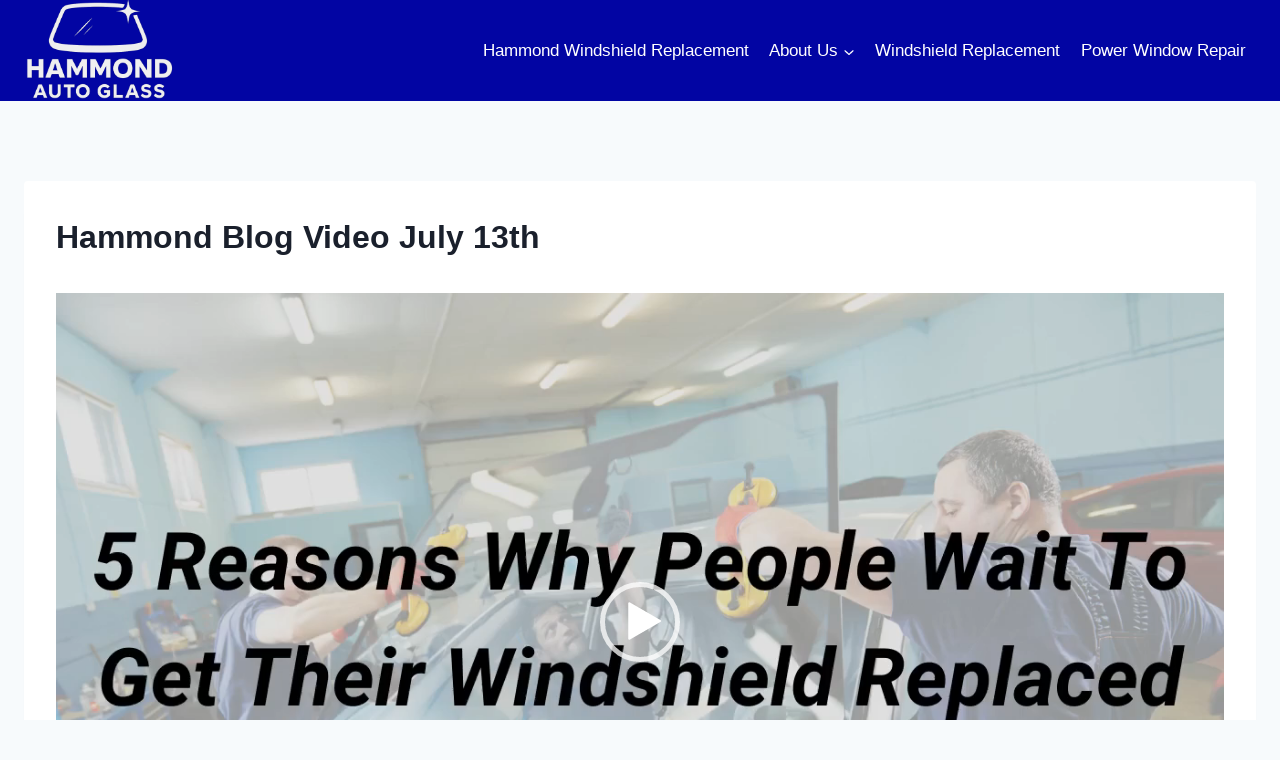

--- FILE ---
content_type: application/javascript
request_url: https://jensen.ai/js_snippet.js
body_size: 22741
content:
/*!
 * JS Snippet for Jensen
 * Branch: deps_update
 * Revision: 2015200882fdc1afbb9c710d8635a81814aa9a9f
 * Built at: Fri Nov 13 2020 15:13:52 GMT+0300 (MSK)
 * 
 */
!function(e){function t(n){if(r[n])return r[n].exports;var o=r[n]={i:n,l:!1,exports:{}};return e[n].call(o.exports,o,o.exports,t),o.l=!0,o.exports}var r={};t.m=e,t.c=r,t.d=function(e,r,n){t.o(e,r)||Object.defineProperty(e,r,{configurable:!1,enumerable:!0,get:n})},t.n=function(e){var r=e&&e.__esModule?function(){return e.default}:function(){return e};return t.d(r,"a",r),r},t.o=function(e,t){return Object.prototype.hasOwnProperty.call(e,t)},t.p="",t(t.s=5)}([function(e,t,r){"use strict";function n(e){if(Array.isArray(e)){for(var t=0,r=Array(e.length);t<e.length;t++)r[t]=e[t];return r}return Array.from(e)}function o(e,t){for(var r=void 0,n=0;n<t.length;n++)if(r=e.indexOf(t[n])>-1)return r;return r}function i(e,t,r){e.attachEvent?e.attachEvent("on"+t,r):e.addEventListener(t,r)}function s(e,t,r){e.detachEvent?e.detachEvent("on"+t,r):e.removeEventListener(t,r)}function a(e,t){var r=arguments.length>2&&void 0!==arguments[2]?arguments[2]:0,n=arguments.length>3&&void 0!==arguments[3]?arguments[3]:1e3;c()?(l("Found jquery"),setTimeout(e,200)):r>n?(l("No jquery - gave up waiting"),t()):(l("No jquery - waiting 50ms"),setTimeout(function(){a(e,t,r+50,n)},50))}function c(){return window.lp&&window.lp.jQuery||window.jQuery}function u(e){return(e||document.location.search).replace(/(^\?)/,"").split("&").reduce(function(e,t){var r=t.split("=");return e[r[0]]=r[1],e},{})}function l(){if(u().jdbg){var e;(e=console.info).call.apply(e,[null,"JENSEN DEBUG:"].concat(n(Array.from(arguments))))}}t.d=o,t.a=i,t.f=s,t.c=a,t.e=c,t.b=l},function(e,t,r){"use strict";function n(e){s.notify({error:e,context:{site_id:JENSEN_SITE_ID}})}r.d(t,"a",function(){return s}),t.b=n;var o=r(8),i=r.n(o),s=new i.a({projectId:"165299",projectKey:"e6440a5f41ca38cd4e535bca3d3df2d7"});s.addFilter(function(e){return e})},function(e,t,r){/*!
  * domready (c) Dustin Diaz 2014 - License MIT
  */
!function(t,r){e.exports=r()}(0,function(){var e,t=[],r=document,n=r.documentElement.doScroll,o=(n?/^loaded|^c/:/^loaded|^i|^c/).test(r.readyState);return o||r.addEventListener("DOMContentLoaded",e=function(){for(r.removeEventListener("DOMContentLoaded",e),o=1;e=t.shift();)e()}),function(e){o?setTimeout(e,0):t.push(e)}})},function(e,t,r){"use strict";function n(e){var t=this;return e||function(e){Object(i.b)("DEAFULT CALLBACK",e,t)}}function o(){var e=arguments.length>0&&void 0!==arguments[0]?arguments[0]:{},t=new XMLHttpRequest;t.onerror=n(e.errorCb).bind("XHR network error"),t.onreadystatechange=function(r){4===t.readyState&&(200===t.status||201===t.status?n(e.successCb)(JSON.parse(t.response)):n(e.errorCb).call("XHR server error",t))},t.open(e.method,e.url,!0),t.setRequestHeader("Content-Type","application/json"),t.send(JSON.stringify(e.data))}t.a=o;var i=r(0)},function(e,t,r){"use strict";function n(){f()(function(){Object(d.c)(function(){Object(d.e)().each(Object(d.e)()("form"),function(e,t){Object(d.b)("JQuery binding form:",t)}),Object(d.e)()("form:not(#jensen_modal_form)").submit(function(e){a(e)})},function(){document.querySelectorAll("form:not(#jensen_modal_form)").forEach(function(e){Object(d.b)("Native binding form:",e),Object(d.a)(e,"submit",s)})},0,1e3)})}function o(e,t,r,n){var o={lead_page:window.location.href};e.forEach(function(e){o[e.name]=e.value}),c({form_id:t,site_id:JENSEN_SITE_ID,lead:{source:document.referrer,lead_data:o}},function(e){e.redirect_url&&(window.location=e.redirect_url),"function"==typeof r&&r.call(this,e)},function(e){Object(p.b)("trackLead Submit: "+this+": "+e.statusText),"function"==typeof n&&n()})}function i(e){Object(d.b)("Jensen lead response",e),e.submit_form?(Object(d.e)()?Object(d.e)()(this).unbind("submit"):Object(d.f)(this,"submit",s),this.submit()):(this.reset(),e.redirect_url&&(window.location=e.redirect_url))}function s(e){e.preventDefault(),c(u(this),i.bind(this),function(e){Object(p.b)("Native Submit: "+this+": "+e.statusText)})}function a(e){e.preventDefault();var t=e.target;c(u(t),i.bind(t),function(e){Object(p.b)("Jquery Submit: "+this+": "+e.statusText)})}function c(e,t,r){Object.keys(e.lead.lead_data).length&&Object(h.a)({method:"POST",url:"https://jensen.ai/api/snippet/leads",data:e,successCb:t,errorCb:r})}function u(e){return{site_id:JENSEN_SITE_ID,form_id:e.id,lead:{source:document.referrer,lead_data:Object(m.a)(e)}}}t.a=n,t.d=o,t.c=c,t.b=u;var l=r(2),f=r.n(l),d=r(0),p=r(1),h=r(3),m=r(12)},function(e,t,r){"use strict";Object.defineProperty(t,"__esModule",{value:!0});var n=r(6),o=(r.n(n),r(7)),i=(r.n(o),r(1)),s=r(10),a=r(4),c=r(13),u=r(0),l=function(){Object(c.a)(),Object(a.a)(),Object(s.a)()};l=i.a.wrap(l),l(),window.Jensen={trackLead:a.d},Object(u.b)("jensen script v1.0 loaded")},function(e,t){!function(){if("function"==typeof NodeList.prototype.forEach)return!1;NodeList.prototype.forEach=Array.prototype.forEach}()},function(e,t){!function(e){"function"!=typeof e.matches&&(e.matches=e.msMatchesSelector||e.mozMatchesSelector||e.webkitMatchesSelector||function(e){for(var t=this,r=(t.document||t.ownerDocument).querySelectorAll(e),n=0;r[n]&&r[n]!==t;)++n;return Boolean(r[n])}),"function"!=typeof e.closest&&(e.closest=function(e){for(var t=this;t&&1===t.nodeType;){if(t.matches(e))return t;t=t.parentNode}return null})}(window.Element.prototype)},function(module,exports,__webpack_require__){(function(process){/*! airbrake-js v1.1.2 */
!function(e,t){module.exports=t()}("undefined"!=typeof self&&self,function(){return function(e){function t(n){if(r[n])return r[n].exports;var o=r[n]={i:n,l:!1,exports:{}};return e[n].call(o.exports,o,o.exports,t),o.l=!0,o.exports}var r={};return t.m=e,t.c=r,t.d=function(e,r,n){t.o(e,r)||Object.defineProperty(e,r,{configurable:!1,enumerable:!0,get:n})},t.r=function(e){Object.defineProperty(e,"__esModule",{value:!0})},t.n=function(e){var r=e&&e.__esModule?function(){return e.default}:function(){return e};return t.d(r,"a",r),r},t.o=function(e,t){return Object.prototype.hasOwnProperty.call(e,t)},t.p="",t(t.s=0)}({"./node_modules/error-stack-parser/error-stack-parser.js":/*!***************************************************************!*\
  !*** ./node_modules/error-stack-parser/error-stack-parser.js ***!
  \***************************************************************/
/*! no static exports found */
function(e,t,r){var n=!1;!function(t,o){"use strict";"function"==typeof n&&n.amd?n("error-stack-parser",["stackframe"],o):e.exports=o(r(/*! stackframe */"./node_modules/stackframe/stackframe.js"))}(0,function(e){"use strict";var t=/(^|@)\S+\:\d+/,r=/^\s*at .*(\S+\:\d+|\(native\))/m,n=/^(eval@)?(\[native code\])?$/;return{parse:function(e){if(void 0!==e.stacktrace||void 0!==e["opera#sourceloc"])return this.parseOpera(e);if(e.stack&&e.stack.match(r))return this.parseV8OrIE(e);if(e.stack)return this.parseFFOrSafari(e);throw new Error("Cannot parse given Error object")},extractLocation:function(e){if(-1===e.indexOf(":"))return[e];var t=/(.+?)(?:\:(\d+))?(?:\:(\d+))?$/,r=t.exec(e.replace(/[\(\)]/g,""));return[r[1],r[2]||void 0,r[3]||void 0]},parseV8OrIE:function(t){return t.stack.split("\n").filter(function(e){return!!e.match(r)},this).map(function(t){t.indexOf("(eval ")>-1&&(t=t.replace(/eval code/g,"eval").replace(/(\(eval at [^\()]*)|(\)\,.*$)/g,""));var r=t.replace(/^\s+/,"").replace(/\(eval code/g,"(").split(/\s+/).slice(1),n=this.extractLocation(r.pop()),o=r.join(" ")||void 0,i=["eval","<anonymous>"].indexOf(n[0])>-1?void 0:n[0];return new e({functionName:o,fileName:i,lineNumber:n[1],columnNumber:n[2],source:t})},this)},parseFFOrSafari:function(t){return t.stack.split("\n").filter(function(e){return!e.match(n)},this).map(function(t){if(t.indexOf(" > eval")>-1&&(t=t.replace(/ line (\d+)(?: > eval line \d+)* > eval\:\d+\:\d+/g,":$1")),-1===t.indexOf("@")&&-1===t.indexOf(":"))return new e({functionName:t});var r=t.split("@"),n=this.extractLocation(r.pop()),o=r.join("@")||void 0;return new e({functionName:o,fileName:n[0],lineNumber:n[1],columnNumber:n[2],source:t})},this)},parseOpera:function(e){return!e.stacktrace||e.message.indexOf("\n")>-1&&e.message.split("\n").length>e.stacktrace.split("\n").length?this.parseOpera9(e):e.stack?this.parseOpera11(e):this.parseOpera10(e)},parseOpera9:function(t){for(var r=/Line (\d+).*script (?:in )?(\S+)/i,n=t.message.split("\n"),o=[],i=2,s=n.length;i<s;i+=2){var a=r.exec(n[i]);a&&o.push(new e({fileName:a[2],lineNumber:a[1],source:n[i]}))}return o},parseOpera10:function(t){for(var r=/Line (\d+).*script (?:in )?(\S+)(?:: In function (\S+))?$/i,n=t.stacktrace.split("\n"),o=[],i=0,s=n.length;i<s;i+=2){var a=r.exec(n[i]);a&&o.push(new e({functionName:a[3]||void 0,fileName:a[2],lineNumber:a[1],source:n[i]}))}return o},parseOpera11:function(r){return r.stack.split("\n").filter(function(e){return!!e.match(t)&&!e.match(/^Error created at/)},this).map(function(t){var r,n=t.split("@"),o=this.extractLocation(n.pop()),i=n.shift()||"",s=i.replace(/<anonymous function(: (\w+))?>/,"$2").replace(/\([^\)]*\)/g,"")||void 0;i.match(/\(([^\)]*)\)/)&&(r=i.replace(/^[^\(]+\(([^\)]*)\)$/,"$1"));var a=void 0===r||"[arguments not available]"===r?void 0:r.split(",");return new e({functionName:s,args:a,fileName:o[0],lineNumber:o[1],columnNumber:o[2],source:t})},this)}}})},"./node_modules/node-libs-browser/node_modules/timers-browserify/main.js":/*!*******************************************************************************!*\
  !*** ./node_modules/node-libs-browser/node_modules/timers-browserify/main.js ***!
  \*******************************************************************************/
/*! no static exports found */
function(e,t,r){(function(e){function n(e,t){this._id=e,this._clearFn=t}var o=Function.prototype.apply;t.setTimeout=function(){return new n(o.call(setTimeout,window,arguments),clearTimeout)},t.setInterval=function(){return new n(o.call(setInterval,window,arguments),clearInterval)},t.clearTimeout=t.clearInterval=function(e){e&&e.close()},n.prototype.unref=n.prototype.ref=function(){},n.prototype.close=function(){this._clearFn.call(window,this._id)},t.enroll=function(e,t){clearTimeout(e._idleTimeoutId),e._idleTimeout=t},t.unenroll=function(e){clearTimeout(e._idleTimeoutId),e._idleTimeout=-1},t._unrefActive=t.active=function(e){clearTimeout(e._idleTimeoutId);var t=e._idleTimeout;t>=0&&(e._idleTimeoutId=setTimeout(function(){e._onTimeout&&e._onTimeout()},t))},r(/*! setimmediate */"./node_modules/setimmediate/setImmediate.js"),t.setImmediate="undefined"!=typeof self&&self.setImmediate||void 0!==e&&e.setImmediate||this&&this.setImmediate,t.clearImmediate="undefined"!=typeof self&&self.clearImmediate||void 0!==e&&e.clearImmediate||this&&this.clearImmediate}).call(this,r(/*! ./../../../webpack/buildin/global.js */"./node_modules/webpack/buildin/global.js"))},"./node_modules/promise-polyfill/src/index.js":/*!****************************************************!*\
  !*** ./node_modules/promise-polyfill/src/index.js ***!
  \****************************************************/
/*! exports provided: default */
function(e,t,r){"use strict";r.r(t),function(e){function r(){}function n(e,t){return function(){e.apply(t,arguments)}}function o(e){if(!(this instanceof o))throw new TypeError("Promises must be constructed via new");if("function"!=typeof e)throw new TypeError("not a function");this._state=0,this._handled=!1,this._value=void 0,this._deferreds=[],l(e,this)}function i(e,t){for(;3===e._state;)e=e._value;if(0===e._state)return void e._deferreds.push(t);e._handled=!0,o._immediateFn(function(){var r=1===e._state?t.onFulfilled:t.onRejected;if(null===r)return void(1===e._state?s:a)(t.promise,e._value);var n;try{n=r(e._value)}catch(e){return void a(t.promise,e)}s(t.promise,n)})}function s(e,t){try{if(t===e)throw new TypeError("A promise cannot be resolved with itself.");if(t&&("object"==typeof t||"function"==typeof t)){var r=t.then;if(t instanceof o)return e._state=3,e._value=t,void c(e);if("function"==typeof r)return void l(n(r,t),e)}e._state=1,e._value=t,c(e)}catch(t){a(e,t)}}function a(e,t){e._state=2,e._value=t,c(e)}function c(e){2===e._state&&0===e._deferreds.length&&o._immediateFn(function(){e._handled||o._unhandledRejectionFn(e._value)});for(var t=0,r=e._deferreds.length;t<r;t++)i(e,e._deferreds[t]);e._deferreds=null}function u(e,t,r){this.onFulfilled="function"==typeof e?e:null,this.onRejected="function"==typeof t?t:null,this.promise=r}function l(e,t){var r=!1;try{e(function(e){r||(r=!0,s(t,e))},function(e){r||(r=!0,a(t,e))})}catch(e){if(r)return;r=!0,a(t,e)}}var f=setTimeout;o.prototype.catch=function(e){return this.then(null,e)},o.prototype.then=function(e,t){var n=new this.constructor(r);return i(this,new u(e,t,n)),n},o.prototype.finally=function(e){var t=this.constructor;return this.then(function(r){return t.resolve(e()).then(function(){return r})},function(r){return t.resolve(e()).then(function(){return t.reject(r)})})},o.all=function(e){return new o(function(t,r){function n(e,s){try{if(s&&("object"==typeof s||"function"==typeof s)){var a=s.then;if("function"==typeof a)return void a.call(s,function(t){n(e,t)},r)}o[e]=s,0==--i&&t(o)}catch(e){r(e)}}if(!e||void 0===e.length)throw new TypeError("Promise.all accepts an array");var o=Array.prototype.slice.call(e);if(0===o.length)return t([]);for(var i=o.length,s=0;s<o.length;s++)n(s,o[s])})},o.resolve=function(e){return e&&"object"==typeof e&&e.constructor===o?e:new o(function(t){t(e)})},o.reject=function(e){return new o(function(t,r){r(e)})},o.race=function(e){return new o(function(t,r){for(var n=0,o=e.length;n<o;n++)e[n].then(t,r)})},o._immediateFn="function"==typeof e&&function(t){e(t)}||function(e){f(e,0)},o._unhandledRejectionFn=function(e){"undefined"!=typeof console&&console&&console.warn("Possible Unhandled Promise Rejection:",e)},t.default=o}.call(this,r(/*! ./../../node-libs-browser/node_modules/timers-browserify/main.js */"./node_modules/node-libs-browser/node_modules/timers-browserify/main.js").setImmediate)},"./node_modules/promise-polyfill/src/polyfill.js":/*!*******************************************************!*\
  !*** ./node_modules/promise-polyfill/src/polyfill.js ***!
  \*******************************************************/
/*! no exports provided */
function(e,t,r){"use strict";r.r(t),function(e){var t=r(/*! ./index */"./node_modules/promise-polyfill/src/index.js"),n=function(){if("undefined"!=typeof self)return self;if("undefined"!=typeof window)return window;if(void 0!==e)return e;throw new Error("unable to locate global object")}();n.Promise||(n.Promise=t.default)}.call(this,r(/*! ./../../webpack/buildin/global.js */"./node_modules/webpack/buildin/global.js"))},"./node_modules/setimmediate/setImmediate.js":/*!***************************************************!*\
  !*** ./node_modules/setimmediate/setImmediate.js ***!
  \***************************************************/
/*! no static exports found */
function(e,t,r){(function(e){!function(e,t){"use strict";function r(e){"function"!=typeof e&&(e=new Function(""+e));for(var t=new Array(arguments.length-1),r=0;r<t.length;r++)t[r]=arguments[r+1];var n={callback:e,args:t};return c[a]=n,s(a),a++}function n(e){delete c[e]}function o(e){var r=e.callback,n=e.args;switch(n.length){case 0:r();break;case 1:r(n[0]);break;case 2:r(n[0],n[1]);break;case 3:r(n[0],n[1],n[2]);break;default:r.apply(t,n)}}function i(e){if(u)setTimeout(i,0,e);else{var t=c[e];if(t){u=!0;try{o(t)}finally{n(e),u=!1}}}}if(!e.setImmediate){var s,a=1,c={},u=!1,l=e.document,f=Object.getPrototypeOf&&Object.getPrototypeOf(e);f=f&&f.setTimeout?f:e,"[object process]"==={}.toString.call(e.process)?function(){s=function(e){process.nextTick(function(){i(e)})}}():function(){if(e.postMessage&&!e.importScripts){var t=!0,r=e.onmessage;return e.onmessage=function(){t=!1},e.postMessage("","*"),e.onmessage=r,t}}()?function(){var t="setImmediate$"+Math.random()+"$",r=function(r){r.source===e&&"string"==typeof r.data&&0===r.data.indexOf(t)&&i(+r.data.slice(t.length))};e.addEventListener?e.addEventListener("message",r,!1):e.attachEvent("onmessage",r),s=function(r){e.postMessage(t+r,"*")}}():e.MessageChannel?function(){var e=new MessageChannel;e.port1.onmessage=function(e){i(e.data)},s=function(t){e.port2.postMessage(t)}}():l&&"onreadystatechange"in l.createElement("script")?function(){var e=l.documentElement;s=function(t){var r=l.createElement("script");r.onreadystatechange=function(){i(t),r.onreadystatechange=null,e.removeChild(r),r=null},e.appendChild(r)}}():function(){s=function(e){setTimeout(i,0,e)}}(),f.setImmediate=r,f.clearImmediate=n}}("undefined"==typeof self?void 0===e?this:e:self)}).call(this,r(/*! ./../webpack/buildin/global.js */"./node_modules/webpack/buildin/global.js"))},"./node_modules/stackframe/stackframe.js":/*!***********************************************!*\
  !*** ./node_modules/stackframe/stackframe.js ***!
  \***********************************************/
/*! no static exports found */
function(e,t,r){var n=!1;!function(t,r){"use strict";"function"==typeof n&&n.amd?n("stackframe",[],r):e.exports=r()}(0,function(){"use strict";function e(e){return!isNaN(parseFloat(e))&&isFinite(e)}function t(e){return e.charAt(0).toUpperCase()+e.substring(1)}function r(e){return function(){return this[e]}}function n(e){if(e instanceof Object)for(var r=0;r<c.length;r++)e.hasOwnProperty(c[r])&&void 0!==e[c[r]]&&this["set"+t(c[r])](e[c[r]])}var o=["isConstructor","isEval","isNative","isToplevel"],i=["columnNumber","lineNumber"],s=["fileName","functionName","source"],a=["args"],c=o.concat(i,s,a);n.prototype={getArgs:function(){return this.args},setArgs:function(e){if("[object Array]"!==Object.prototype.toString.call(e))throw new TypeError("Args must be an Array");this.args=e},getEvalOrigin:function(){return this.evalOrigin},setEvalOrigin:function(e){if(e instanceof n)this.evalOrigin=e;else{if(!(e instanceof Object))throw new TypeError("Eval Origin must be an Object or StackFrame");this.evalOrigin=new n(e)}},toString:function(){return(this.getFunctionName()||"{anonymous}")+"("+(this.getArgs()||[]).join(",")+")"+(this.getFileName()?"@"+this.getFileName():"")+(e(this.getLineNumber())?":"+this.getLineNumber():"")+(e(this.getColumnNumber())?":"+this.getColumnNumber():"")}};for(var u=0;u<o.length;u++)n.prototype["get"+t(o[u])]=r(o[u]),n.prototype["set"+t(o[u])]=function(e){return function(t){this[e]=Boolean(t)}}(o[u]);for(var l=0;l<i.length;l++)n.prototype["get"+t(i[l])]=r(i[l]),n.prototype["set"+t(i[l])]=function(t){return function(r){if(!e(r))throw new TypeError(t+" must be a Number");this[t]=Number(r)}}(i[l]);for(var f=0;f<s.length;f++)n.prototype["get"+t(s[f])]=r(s[f]),n.prototype["set"+t(s[f])]=function(e){return function(t){this[e]=String(t)}}(s[f]);return n})},"./node_modules/webpack/buildin/global.js":/*!***********************************!*\
  !*** (webpack)/buildin/global.js ***!
  \***********************************/
/*! no static exports found */
function(e,t){var r;r=function(){return this}();try{r=r||Function("return this")()||(0,eval)("this")}catch(e){"object"==typeof window&&(r=window)}e.exports=r},"./src/client.ts":/*!***********************!*\
  !*** ./src/client.ts ***!
  \***********************/
/*! no static exports found */
function(e,t,r){"use strict";r(/*! promise-polyfill/src/polyfill */"./node_modules/promise-polyfill/src/polyfill.js");var n=r(/*! ./processor/stacktracejs */"./src/processor/stacktracejs.ts"),o=r(/*! ./filter/ignore */"./src/filter/ignore.ts"),i=r(/*! ./filter/debounce */"./src/filter/debounce.ts"),s=r(/*! ./filter/uncaught_message */"./src/filter/uncaught_message.ts"),a=r(/*! ./filter/angular_message */"./src/filter/angular_message.ts"),c=r(/*! ./filter/window */"./src/filter/window.ts"),u=r(/*! ./filter/node */"./src/filter/node.ts"),l=r(/*! ./reporter/reporter */"./src/reporter/reporter.ts"),f=r(/*! ./reporter/fetch */"./src/reporter/fetch.ts"),d=r(/*! ./reporter/node */"./src/reporter/node.ts"),p=r(/*! ./reporter/xhr */"./src/reporter/xhr.ts"),h=r(/*! ./reporter/jsonp */"./src/reporter/jsonp.ts"),m=r(/*! ./historian */"./src/historian.ts"),v=function(){function e(e){void 0===e&&(e={});var t=this;if(this.opts={},this.filters=[],this.offline=!1,this.todo=[],this.onClose=[],!e.projectId||!e.projectKey)throw new Error("airbrake: projectId and projectKey are required");this.opts=e,this.opts.host=this.opts.host||"https://api.airbrake.io",this.opts.timeout=this.opts.timeout||1e4,this.processor=e.processor||n.default,this.setReporter(e.reporter||l.defaultReporter(e)),this.addFilter(o.default),this.addFilter(i.default()),this.addFilter(s.default),this.addFilter(a.default),"object"==typeof window?(this.addFilter(c.default),window.addEventListener&&(this.onOnline=this.onOnline.bind(this),window.addEventListener("online",this.onOnline),this.onOffline=this.onOffline.bind(this),window.addEventListener("offline",this.onOffline),this.onUnhandledrejection=this.onUnhandledrejection.bind(this),window.addEventListener("unhandledrejection",this.onUnhandledrejection),this.onClose.push(function(){window.removeEventListener("online",t.onOnline),window.removeEventListener("offline",t.onOffline),window.removeEventListener("unhandledrejection",t.onUnhandledrejection)}))):this.addFilter(u.default),m.historian.registerNotifier(this)}return e.prototype.close=function(){for(var e=0,t=this.onClose;e<t.length;e++){(0,t[e])()}m.historian.unregisterNotifier(this)},e.prototype.setReporter=function(e){switch(e){case"fetch":this.reporter=f.default;break;case"node":this.reporter=d.default;break;case"xhr":this.reporter=p.default;break;case"jsonp":this.reporter=h.default;break;default:this.reporter=e}},e.prototype.addFilter=function(e){this.filters.push(e)},e.prototype.notify=function(e){var t=this;if("object"==typeof e&&void 0!==e.error||(e={error:e}),!e.error){var r=new Error("airbrake: got err="+JSON.stringify(e.error)+", wanted an Error");return Promise.reject(r)}if(this.opts.ignoreWindowError&&e.context&&e.context.windowError){var r=new Error("airbrake: window error is ignored");return Promise.reject(r)}if(this.offline)return new Promise(function(r,n){for(t.todo.push({err:e,resolve:r,reject:n});t.todo.length>100;){var o=t.todo.shift();if(void 0===o)break;var i=new Error("airbrake: offline queue is too large");o.reject(i)}});var n={id:"",errors:[],context:Object.assign({language:"JavaScript",severity:"error",notifier:{name:"airbrake-js",version:"1.1.2",url:"https://github.com/airbrake/airbrake-js"}},e.context),params:e.params||{},environment:e.environment||{},session:e.session||{}},o=m.getHistory();o.length>0&&(n.context.history=o);var i=this.processor(e.error);n.errors.push(i);for(var s=0,a=this.filters;s<a.length;s++){var c=a[s],u=c(n);if(null===u){var r=new Error("airbrake: error is filtered");return Promise.reject(r)}n=u}return this.reporter(n,this.opts)},e.prototype.wrap=function(e,t){if(void 0===t&&(t=[]),e._airbrake)return e;var r=this,n=function(){var t=Array.prototype.slice.call(arguments),n=r.wrapArguments(t);try{return e.apply(this,n)}catch(e){throw r.notify({error:e,params:{arguments:t}}),m.historian.ignoreNextWindowError(),e}};for(var o in e)e.hasOwnProperty(o)&&(n[o]=e[o]);for(var i=0,s=t;i<s.length;i++){var o=s[i];e.hasOwnProperty(o)&&(n[o]=e[o])}return n._airbrake=!0,n.inner=e,n},e.prototype.wrapArguments=function(e){for(var t in e){var r=e[t];"function"==typeof r&&(e[t]=this.wrap(r))}return e},e.prototype.call=function(e){for(var t=[],r=1;r<arguments.length;r++)t[r-1]=arguments[r];return this.wrap(e).apply(this,Array.prototype.slice.call(arguments,1))},e.prototype.onerror=function(){m.historian.onerror.apply(m.historian,arguments)},e.prototype.onOnline=function(){this.offline=!1;for(var e=this,t=0,r=this.todo;t<r.length;t++){var n=r[t];!function(t){e.notify(t.err).then(function(e){t.resolve(e)}).catch(function(e){t.reject(e)})}(n)}this.todo=[]},e.prototype.onOffline=function(){this.offline=!0},e.prototype.onUnhandledrejection=function(e){var t=e.reason||e.detail.reason,r=t.message||String(t);r.indexOf&&0===r.indexOf("airbrake: ")||this.notify(t)},e}();e.exports=v},"./src/filter/angular_message.ts":/*!***************************************!*\
  !*** ./src/filter/angular_message.ts ***!
  \***************************************/
/*! no static exports found */
function(e,t,r){"use strict";function n(e){var t=e.errors[0];if(""!==t.type&&"Error"!==t.type)return e;var r=t.message.match(o);return null!==r&&(t.type=r[1],t.message=r[2]),e}Object.defineProperty(t,"__esModule",{value:!0});var o=new RegExp(["^","\\[(\\$.+)\\]","\\s","([\\s\\S]+)","$"].join(""));t.default=n},"./src/filter/debounce.ts":/*!********************************!*\
  !*** ./src/filter/debounce.ts ***!
  \********************************/
/*! no static exports found */
function(e,t,r){"use strict";function n(){var e,t;return function(r){var n=JSON.stringify(r.errors);return n===e?null:(t&&clearTimeout(t),e=n,t=setTimeout(function(){e=""},1e3),r)}}Object.defineProperty(t,"__esModule",{value:!0}),t.default=n},"./src/filter/ignore.ts":/*!******************************!*\
  !*** ./src/filter/ignore.ts ***!
  \******************************/
/*! no static exports found */
function(e,t,r){"use strict";function n(e){var t=e.errors[0];if(""===t.type&&-1!==o.indexOf(t.message))return null;if(t.backtrace&&t.backtrace.length>0){if("<anonymous>"===t.backtrace[0].file)return null}return e}Object.defineProperty(t,"__esModule",{value:!0});var o=["Script error","Script error.","InvalidAccessError"];t.default=n},"./src/filter/node.ts":/*!****************************!*\
  !*** ./src/filter/node.ts ***!
  \****************************/
/*! no static exports found */
function(module,exports,__webpack_require__){"use strict";function filter(e){if(os&&(e.context.os=os.type()+"/"+os.release(),e.context.architecture=os.arch(),e.context.hostname=os.hostname()),myProcess){e.context.platform=myProcess.platform,e.context.rootDirectory||(e.context.rootDirectory=myProcess.cwd()),myProcess.env.NODE_ENV&&(e.context.environment=myProcess.env.NODE_ENV),e.params.process={pid:myProcess.pid,cwd:myProcess.cwd(),execPath:myProcess.execPath,argv:myProcess.argv};for(var t in["uptime","cpuUsage","memoryUsage"])myProcess[t]&&(e.params.process[t]=myProcess[t]())}return os&&(e.params.os={homedir:os.homedir(),uptime:os.uptime(),freemem:os.freemem(),totalmem:os.totalmem(),loadavg:os.loadavg()}),e}Object.defineProperty(exports,"__esModule",{value:!0});var myProcess,os;try{myProcess=eval("process"),os=eval("require")("os")}catch(e){}exports.default=filter},"./src/filter/uncaught_message.ts":/*!****************************************!*\
  !*** ./src/filter/uncaught_message.ts ***!
  \****************************************/
/*! no static exports found */
function(e,t,r){"use strict";function n(e){var t=e.errors[0];if(""!==t.type&&"Error"!==t.type)return e;var r=t.message.match(o);return null!==r&&(t.type=r[1],t.message=r[2]),e}Object.defineProperty(t,"__esModule",{value:!0});var o=new RegExp(["^","Uncaught\\s","(.+?)",":\\s","(.+)","$"].join(""));t.default=n},"./src/filter/window.ts":/*!******************************!*\
  !*** ./src/filter/window.ts ***!
  \******************************/
/*! no static exports found */
function(e,t,r){"use strict";function n(e){return window.navigator&&window.navigator.userAgent&&(e.context.userAgent=window.navigator.userAgent),window.location&&(e.context.url=String(window.location),e.context.rootDirectory=window.location.protocol+"//"+window.location.host),e}Object.defineProperty(t,"__esModule",{value:!0}),t.default=n},"./src/historian.ts":/*!**************************!*\
  !*** ./src/historian.ts ***!
  \**************************/
/*! no static exports found */
function(module,exports,__webpack_require__){"use strict";function getHistory(){return exports.historian.getHistory()}Object.defineProperty(exports,"__esModule",{value:!0});var dom_1=__webpack_require__(/*! ./instrumentation/dom */"./src/instrumentation/dom.ts"),Historian=function(){function Historian(){var _this=this;if(this.historyMaxLen=20,this.notifiers=[],this.errors=[],this.ignoreWindowError=0,this.history=[],this.ignoreNextXHR=0,"object"==typeof console&&console.error&&(this.consoleError=console.error),"object"==typeof window){var self_1=this,oldHandler_1=window.onerror;window.onerror=function(){oldHandler_1&&oldHandler_1.apply(this,arguments),self_1.onerror.apply(self_1,arguments)},this.domEvents(),"function"==typeof fetch&&this.fetch(),"object"==typeof history&&this.location()}var p;try{p=eval("process")}catch(e){}"object"==typeof p&&"function"==typeof p.on&&(p.on("uncaughtException",function(e){var t=function(){1===p.listeners("uncaughtException").length&&(_this.consoleError&&_this.consoleError("uncaught exception",e),p.exit(1))};_this.notify(e).then(t).catch(t)}),p.on("unhandledRejection",function(e,t){var r=e.message||String(e);r.indexOf&&0===r.indexOf("airbrake: ")||_this.notify(e)})),"object"==typeof console&&this.console(),"undefined"!=typeof XMLHttpRequest&&this.xhr()}return Historian.prototype.registerNotifier=function(e){this.notifiers.push(e);for(var t=0,r=this.errors;t<r.length;t++){var n=r[t];this.notifyNotifiers(n)}this.errors=[]},Historian.prototype.unregisterNotifier=function(e){var t=this.notifiers.indexOf(e);-1!==t&&this.notifiers.splice(t,1)},Historian.prototype.notify=function(e){return this.notifiers.length>0?this.notifyNotifiers(e):(this.errors.push(e),this.errors.length>this.historyMaxLen&&(this.errors=this.errors.slice(-this.historyMaxLen)),Promise.resolve({}))},Historian.prototype.notifyNotifiers=function(e){for(var t=[],r=0,n=this.notifiers;r<n.length;r++){var o=n[r];t.push(o.notify(e))}return Promise.all(t).then(function(e){return e[0]})},Historian.prototype.onerror=function(e,t,r,n,o){if(!(this.ignoreWindowError>0))return o?void this.notify({error:o,context:{windowError:!0}}):void(t&&r&&this.notify({error:{message:e,fileName:t,lineNumber:r,columnNumber:n,noStack:!0},context:{windowError:!0}}))},Historian.prototype.ignoreNextWindowError=function(){var e=this;this.ignoreWindowError++,setTimeout(function(){return e.ignoreWindowError--})},Historian.prototype.getHistory=function(){return this.history},Historian.prototype.pushHistory=function(e){if(this.isDupState(e))return void(this.lastState.num?this.lastState.num++:this.lastState.num=2);e.date||(e.date=new Date),this.history.push(e),this.lastState=e,this.history.length>this.historyMaxLen&&(this.history=this.history.slice(-this.historyMaxLen))},Historian.prototype.isDupState=function(e){if(!this.lastState)return!1;for(var t in e)if("date"!==t&&e[t]!==this.lastState[t])return!1;return!0},Historian.prototype.domEvents=function(){var e=dom_1.makeEventHandler(this);window.addEventListener&&(window.addEventListener("load",e),window.addEventListener("error",function(t){"error"in t||e(t)},!0)),"object"==typeof document&&document.addEventListener&&(document.addEventListener("DOMContentLoaded",e),document.addEventListener("click",e),document.addEventListener("keypress",e))},Historian.prototype.console=function(){for(var e=this,t=["debug","log","info","warn","error"],r=0,n=t;r<n.length;r++){var o=n[r];!function(t){if(!(t in console))return"continue";var r=console[t],n=function(){r.apply(console,arguments),e.pushHistory({type:"log",severity:t,arguments:Array.prototype.slice.call(arguments)})};n.inner=r,console[t]=n}(o)}},Historian.prototype.fetch=function(){var e=this,t=fetch;window.fetch=function(r,n){var o={type:"xhr",date:new Date};o.url="string"==typeof r?r:r.url,n&&n.method?o.method=n.method:o.method="GET",e.ignoreNextXHR++,setTimeout(function(){return e.ignoreNextXHR--});var i=t.apply(this,arguments);return i.then(function(t){o.statusCode=t.status,o.duration=(new Date).getTime()-o.date.getTime(),e.pushHistory(o)}),i}},Historian.prototype.xhr=function(){var e=this,t=XMLHttpRequest.prototype.open;XMLHttpRequest.prototype.open=function(r,n,o,i,s){0===e.ignoreNextXHR&&(this.__state={type:"xhr",method:r,url:n}),t.apply(this,arguments)};var r=XMLHttpRequest.prototype.send;XMLHttpRequest.prototype.send=function(t){var n=this.onreadystatechange;return this.onreadystatechange=function(t){if(4===this.readyState&&this.__state&&e.recordReq(this),n)return n.apply(this,arguments)},this.__state&&(this.__state.date=new Date),r.apply(this,arguments)}},Historian.prototype.recordReq=function(e){var t=e.__state;t.statusCode=e.status,t.duration=(new Date).getTime()-t.date.getTime(),this.pushHistory(t)},Historian.prototype.location=function(){this.lastLocation=document.location.pathname;var e=this,t=window.onpopstate;window.onpopstate=function(r){if(e.recordLocation(document.location.pathname),t)return t.apply(this,arguments)};var r=history.pushState;history.pushState=function(t,n,o){o&&e.recordLocation(o.toString()),r.apply(this,arguments)}},Historian.prototype.recordLocation=function(e){var t=e.indexOf("://");t>=0?(e=e.slice(t+3),t=e.indexOf("/"),e=t>=0?e.slice(t):"/"):"/"!==e.charAt(0)&&(e="/"+e),this.pushHistory({type:"location",from:this.lastLocation,to:e}),this.lastLocation=e},Historian}();exports.default=Historian,exports.historian=new Historian,exports.getHistory=getHistory},"./src/instrumentation/dom.ts":/*!************************************!*\
  !*** ./src/instrumentation/dom.ts ***!
  \************************************/
/*! no static exports found */
function(e,t,r){"use strict";function n(e){if(!e)return"";var t=[];if(e.tagName&&t.push(e.tagName.toLowerCase()),e.id&&(t.push("#"),t.push(e.id)),e.className&&(t.push("."),t.push(e.className.split(" ").join("."))),e.getAttribute)for(var r=0,n=s;r<n.length;r++){var o=n[r],i=e.getAttribute(o);i&&t.push("["+o+'="'+i+'"]')}return t.join("")}function o(e){for(var t=[],r=e;r;){var o=n(r);if(""!==o&&(t.push(o),t.length>10))break;r=r.parentNode}return 0===t.length?String(e):t.reverse().join(" > ")}function i(e){return function(t){var r;try{r=t.target}catch(e){return}if(r){var n={type:t.type};try{n.target=o(r)}catch(e){n.target="<"+e.toString()+">"}e.pushHistory(n)}}}Object.defineProperty(t,"__esModule",{value:!0});var s=["type","name","src"];t.makeEventHandler=i},"./src/internal/compat.ts":/*!********************************!*\
  !*** ./src/internal/compat.ts ***!
  \********************************/
/*! no static exports found */
function(e,t){Object.assign||(Object.assign=function(e){for(var t=[],r=1;r<arguments.length;r++)t[r-1]=arguments[r];for(var n=0,o=t;n<o.length;n++){var i=o[n];!function(t){t&&Object.keys(t).forEach(function(r){return e[r]=t[r]})}(i)}return e})},"./src/jsonify_notice.ts":/*!*******************************!*\
  !*** ./src/jsonify_notice.ts ***!
  \*******************************/
/*! no static exports found */
function(e,t,r){"use strict";function n(e,t){void 0===t&&(t=64e3);var r="";try{r=JSON.stringify(e)}catch(e){}if(""!==r&&r.length<t)return r;if(e.errors)for(var n in e.errors){var i=new l;e.errors[n]=i.truncate(e.errors[n])}for(var s=["context","params","environment","session"],a=0;a<8;a++){for(var c=0,u=s;c<u.length;c++){var f=u[c],d=e[f];d&&(e[f]=o(d,a))}if(r=JSON.stringify(e),r.length<t)return r}var p={json:r.slice(0,Math.floor(t/2))+"..."};s.push("errors");for(var h=0,m=s;h<m.length;h++){var f=m[h],d=e[f];d&&(r=JSON.stringify(d),p[f]=r.length)}var v=new Error("airbrake: notice exceeds max length and can't be truncated");throw v.params=p,v}function o(e,t){var r=i(u,t),n={},o=0;for(var a in e)if(n[a]=s(e[a],t),++o>=r)break;return n}function i(e,t){return e>>t||1}function s(e,t){return new l(t).truncate(e)}function a(e,t){try{return e[t]}catch(e){return}}function c(e){return Object.prototype.toString.apply(e).slice("[object ".length,-1)}Object.defineProperty(t,"__esModule",{value:!0});var u=128;t.default=n,t.truncate=s;var l=function(){function e(e){void 0===e&&(e=0),this.maxStringLength=1024,this.maxObjectLength=u,this.maxArrayLength=u,this.maxDepth=8,this.keys=[],this.seen=[],this.maxStringLength=i(this.maxStringLength,e),this.maxObjectLength=i(this.maxObjectLength,e),this.maxArrayLength=i(this.maxArrayLength,e),this.maxDepth=i(this.maxDepth,e)}return e.prototype.truncate=function(e,t,r){if(void 0===t&&(t=""),void 0===r&&(r=0),null===e||void 0===e)return e;switch(typeof e){case"boolean":case"number":case"function":return e;case"string":return this.truncateString(e);case"object":break;default:return String(e)}if(e instanceof String)return this.truncateString(e.toString());if(e instanceof Boolean||e instanceof Number||e instanceof Date||e instanceof RegExp)return e;if(e instanceof Error)return e.toString();if(this.seen.indexOf(e)>=0)return"[Circular "+this.getPath(e)+"]";var n=c(e);if(++r>this.maxDepth)return"[Truncated "+n+"]";switch(this.keys.push(t),this.seen.push(e),n){case"Array":return this.truncateArray(e,r);case"Object":return this.truncateObject(e,r);default:var o=this.maxDepth;this.maxDepth=0;var i=this.truncateObject(e,r);return i.__type=n,this.maxDepth=o,i}},e.prototype.getPath=function(e){for(var t=this.seen.indexOf(e),r=[this.keys[t]],n=t;n>=0;n--){var o=this.seen[n];o&&a(o,r[0])===e&&(e=o,r.unshift(this.keys[n]))}return"~"+r.join(".")},e.prototype.truncateString=function(e){return e.length>this.maxStringLength?e.slice(0,this.maxStringLength)+"...":e},e.prototype.truncateArray=function(e,t){void 0===t&&(t=0);var r=0,n=[];for(var o in e){var i=e[o];if(n.push(this.truncate(i,o,t)),++r>=this.maxArrayLength)break}return n},e.prototype.truncateObject=function(e,t){void 0===t&&(t=0);var r=0,n={};for(var o in e){var i=a(e,o);if(void 0!==i&&"function"!=typeof i&&(n[o]=this.truncate(i,o,t),++r>=this.maxObjectLength))break}return n},e}()},"./src/processor/stacktracejs.ts":/*!***************************************!*\
  !*** ./src/processor/stacktracejs.ts ***!
  \***************************************/
/*! no static exports found */
function(e,t,r){"use strict";function n(e){try{return i.parse(e)}catch(t){s&&e.stack&&console.warn("ErrorStackParser:",t.toString(),e.stack)}return e.fileName?[e]:[]}function o(e){var t=[];if(!e.noStack){var r=n(e);if(0===r.length)try{throw new Error("fake")}catch(e){r=n(e),r.shift(),r.shift()}for(var o=0,i=r;o<i.length;o++){var s=i[o];t.push({function:s.functionName||"",file:s.fileName||"",line:s.lineNumber||0,column:s.columnNumber||0})}}var a;a=e.name?e.name:"";var c;return c=e.message?String(e.message):String(e),{type:a,message:c,backtrace:t}}Object.defineProperty(t,"__esModule",{value:!0});var i=r(/*! error-stack-parser */"./node_modules/error-stack-parser/error-stack-parser.js"),s="object"==typeof console&&console.warn;t.default=o},"./src/reporter/fetch.ts":/*!*******************************!*\
  !*** ./src/reporter/fetch.ts ***!
  \*******************************/
/*! no static exports found */
function(e,t,r){"use strict";function n(e,t){if(Date.now()/1e3<s)return Promise.reject(i.errors.ipRateLimited);var r=t.host+"/api/v3/projects/"+t.projectId+"/notices?key="+t.projectKey,n=o.default(e),a={method:"POST",body:n};return new Promise(function(t,n){fetch(r,a).then(function(r){if(401===r.status)return void n(i.errors.unauthorized);if(429===r.status){n(i.errors.ipRateLimited);var o=r.headers.get("X-RateLimit-Delay");if(!o)return;var a=parseInt(o,10);return void(a>0&&(s=Date.now()/1e3+a))}if(r.status>=200&&r.status<500){var c=void 0;try{c=r.json()}catch(e){return void n(e)}return void c.then(function(r){if(r.id)return e.id=r.id,void t(e);if(r.message){var o=new Error(r.message);return void n(o)}})}r.text().then(function(e){var t=new Error("airbrake: fetch: unexpected response: code="+r.status+" body='"+e+"'");n(t)})}).catch(function(e){n(e)})})}Object.defineProperty(t,"__esModule",{value:!0});var o=r(/*! ../jsonify_notice */"./src/jsonify_notice.ts"),i=r(/*! ./reporter */"./src/reporter/reporter.ts"),s=0;t.default=n},"./src/reporter/jsonp.ts":/*!*******************************!*\
  !*** ./src/reporter/jsonp.ts ***!
  \*******************************/
/*! no static exports found */
function(e,t,r){"use strict";function n(e,t){return new Promise(function(r,n){i++;var s="airbrakeCb"+String(i);window[s]=function(t){try{delete window[s]}catch(e){window[s]=void 0}if(t.id)return e.id=t.id,void r(e);if(t.message){var o=new Error(t.message);return void n(o)}var i=new Error(t);n(i)};var a=encodeURIComponent(o.default(e)),c=t.host+"/api/v3/projects/"+t.projectId+"/create-notice?key="+t.projectKey+"&callback="+s+"&body="+a,u=window.document,l=u.getElementsByTagName("head")[0],f=u.createElement("script");f.src=c,f.onload=function(){return l.removeChild(f)},f.onerror=function(){l.removeChild(f);var e=new Error("airbrake: JSONP script error");n(e)},l.appendChild(f)})}Object.defineProperty(t,"__esModule",{value:!0});var o=r(/*! ../jsonify_notice */"./src/jsonify_notice.ts"),i=0;t.default=n},"./src/reporter/node.ts":/*!******************************!*\
  !*** ./src/reporter/node.ts ***!
  \******************************/
/*! no static exports found */
function(module,exports,__webpack_require__){"use strict";function report(e,t){if(Date.now()/1e3<rateLimitReset)return Promise.reject(reporter_1.errors.ipRateLimited);var r=t.host+"/api/v3/projects/"+t.projectId+"/notices?key="+t.projectKey,n=jsonify_notice_1.default(e);return new Promise(function(o,i){(t.request||requestLib)({url:r,method:"POST",body:n,headers:{"content-type":"application/json"},timeout:t.timeout},function(t,r,n){if(t)return void i(t);if(!r.statusCode){var s=new Error("airbrake: node: statusCode is null or undefined");return void i(s)}if(401===r.statusCode)return void i(reporter_1.errors.unauthorized);if(429===r.statusCode){i(reporter_1.errors.ipRateLimited);var a=r.headers["x-ratelimit-delay"];if(!a)return;var c=void 0;if("string"==typeof a)c=a;else{if(!(a instanceof Array))return;c=a[0]}var u=parseInt(c,10);return void(u>0&&(rateLimitReset=Date.now()/1e3+u))}if(r.statusCode>=200&&r.statusCode<500){var l=void 0;try{l=JSON.parse(n)}catch(d){return void i(d)}if(l.id)return e.id=l.id,void o(e);if(l.message){var f=new Error(l.message);return void i(f)}}n=n.trim();var d=new Error("airbrake: node: unexpected response: code="+r.statusCode+" body='"+n+"'");i(d)})})}Object.defineProperty(exports,"__esModule",{value:!0});var jsonify_notice_1=__webpack_require__(/*! ../jsonify_notice */"./src/jsonify_notice.ts"),reporter_1=__webpack_require__(/*! ./reporter */"./src/reporter/reporter.ts"),requestLib;try{requestLib=eval("require")("request")}catch(e){}var rateLimitReset=0;exports.default=report},"./src/reporter/reporter.ts":/*!**********************************!*\
  !*** ./src/reporter/reporter.ts ***!
  \**********************************/
/*! no static exports found */
function(e,t,r){"use strict";function n(e){return e.request?"node":"function"==typeof fetch?"fetch":"function"==typeof XMLHttpRequest?"xhr":"object"==typeof window?"jsonp":"node"}Object.defineProperty(t,"__esModule",{value:!0}),t.defaultReporter=n,t.errors={unauthorized:new Error("airbrake: unauthorized: project id or key are wrong"),ipRateLimited:new Error("airbrake: IP is rate limited")}},"./src/reporter/xhr.ts":/*!*****************************!*\
  !*** ./src/reporter/xhr.ts ***!
  \*****************************/
/*! no static exports found */
function(e,t,r){"use strict";function n(e,t){if(Date.now()/1e3<s)return Promise.reject(i.errors.ipRateLimited);var r=t.host+"/api/v3/projects/"+t.projectId+"/notices?key="+t.projectKey,n=o.default(e);return new Promise(function(o,a){var c=new XMLHttpRequest;c.open("POST",r,!0),c.timeout=t.timeout,c.onreadystatechange=function(){if(4===c.readyState){if(401===c.status)return void a(i.errors.unauthorized);if(429===c.status){a(i.errors.ipRateLimited);var t=c.getResponseHeader("X-RateLimit-Delay");if(!t)return;var r=parseInt(t,10);return void(r>0&&(s=Date.now()/1e3+r))}if(c.status>=200&&c.status<500){var n=void 0;try{n=JSON.parse(c.responseText)}catch(f){return void a(f)}if(n.id)return e.id=n.id,void o(e);if(n.message){var u=new Error(n.message);return void a(u)}}var l=c.responseText.trim(),f=new Error("airbrake: xhr: unexpected response: code="+c.status+" body='"+l+"'");a(f)}},c.send(n)})}Object.defineProperty(t,"__esModule",{value:!0});var o=r(/*! ../jsonify_notice */"./src/jsonify_notice.ts"),i=r(/*! ./reporter */"./src/reporter/reporter.ts"),s=0;t.default=n},0:/*!******************************************************!*\
  !*** multi ./src/internal/compat.ts ./src/client.ts ***!
  \******************************************************/
/*! no static exports found */
function(e,t,r){r(/*! ./src/internal/compat.ts */"./src/internal/compat.ts"),e.exports=r(/*! ./src/client.ts */"./src/client.ts")}})})}).call(exports,__webpack_require__(9))},function(e,t){function r(){throw new Error("setTimeout has not been defined")}function n(){throw new Error("clearTimeout has not been defined")}function o(e){if(l===setTimeout)return setTimeout(e,0);if((l===r||!l)&&setTimeout)return l=setTimeout,setTimeout(e,0);try{return l(e,0)}catch(t){try{return l.call(null,e,0)}catch(t){return l.call(this,e,0)}}}function i(e){if(f===clearTimeout)return clearTimeout(e);if((f===n||!f)&&clearTimeout)return f=clearTimeout,clearTimeout(e);try{return f(e)}catch(t){try{return f.call(null,e)}catch(t){return f.call(this,e)}}}function s(){m&&p&&(m=!1,p.length?h=p.concat(h):v=-1,h.length&&a())}function a(){if(!m){var e=o(s);m=!0;for(var t=h.length;t;){for(p=h,h=[];++v<t;)p&&p[v].run();v=-1,t=h.length}p=null,m=!1,i(e)}}function c(e,t){this.fun=e,this.array=t}function u(){}var l,f,d=e.exports={};!function(){try{l="function"==typeof setTimeout?setTimeout:r}catch(e){l=r}try{f="function"==typeof clearTimeout?clearTimeout:n}catch(e){f=n}}();var p,h=[],m=!1,v=-1;d.nextTick=function(e){var t=new Array(arguments.length-1);if(arguments.length>1)for(var r=1;r<arguments.length;r++)t[r-1]=arguments[r];h.push(new c(e,t)),1!==h.length||m||o(a)},c.prototype.run=function(){this.fun.apply(null,this.array)},d.title="browser",d.browser=!0,d.env={},d.argv=[],d.version="",d.versions={},d.on=u,d.addListener=u,d.once=u,d.off=u,d.removeListener=u,d.removeAllListeners=u,d.emit=u,d.prependListener=u,d.prependOnceListener=u,d.listeners=function(e){return[]},d.binding=function(e){throw new Error("process.binding is not supported")},d.cwd=function(){return"/"},d.chdir=function(e){throw new Error("process.chdir is not supported")},d.umask=function(){return 0}},function(e,t,r){"use strict";function n(){var e=sessionStorage.getItem("jensen_phones");e?o(JSON.parse(e)):Object(d.a)({method:"GET",url:"https://jensen.ai/api/snippet/settings?site_id="+JENSEN_SITE_ID,data:{},successCb:function(e){sessionStorage.setItem("jensen_phones",JSON.stringify(e)),o(e)},errorCb:function(e){Object(f.b)("XHR Settings Error: "+e.statusText)}})}function o(e){e.phone_number&&e.phone_number.value&&e.phone_selector&&i(e)&&v()(function(){var t=e.pages_phone[location.pathname]||e.phone_number;document.querySelectorAll(e.phone_selector).forEach(function(e){e.innerHTML=t.formatted_value;var r=e.closest('a[href^="tel:"]');r&&u(r,t.value)}),document.querySelectorAll(e.phone_link_selector).forEach(function(e){return u(e,t.value)})})}function i(e){var t=s(),r=e.phone_insertion;return"never"!==r&&("always_on"===r||("direct_traffic"===r&&(""===t||t.indexOf(location.href)>-1)||!("referral_source"!==r||a(t)||!c(e,t))))}function s(){var e=h.a.get("jensen_referrer");return e||(h.a.set("jensen_referrer",document.referrer,{expires:y}),document.referrer)}function a(e){return Object(l.d)(e,g)}function c(e,t){return Object(l.d)(t,e.referral_sources)||!1}function u(e,t){e.href="tel:"+t}t.a=n;var l=r(0),f=r(1),d=r(3),p=r(11),h=r.n(p),m=r(2),v=r.n(m),y=1/24,g=[".google.",".yandex.",".yahoo.",".bing.",".duckduckgo.",".baidu."]},function(e,t,r){var n,o;!function(i){var s=!1;if(n=i,void 0!==(o="function"==typeof n?n.call(t,r,t,e):n)&&(e.exports=o),s=!0,e.exports=i(),s=!0,!s){var a=window.Cookies,c=window.Cookies=i();c.noConflict=function(){return window.Cookies=a,c}}}(function(){function e(){for(var e=0,t={};e<arguments.length;e++){var r=arguments[e];for(var n in r)t[n]=r[n]}return t}function t(r){function n(t,o,i){var s;if("undefined"!=typeof document){if(arguments.length>1){if(i=e({path:"/"},n.defaults,i),"number"==typeof i.expires){var a=new Date;a.setMilliseconds(a.getMilliseconds()+864e5*i.expires),i.expires=a}i.expires=i.expires?i.expires.toUTCString():"";try{s=JSON.stringify(o),/^[\{\[]/.test(s)&&(o=s)}catch(e){}o=r.write?r.write(o,t):encodeURIComponent(String(o)).replace(/%(23|24|26|2B|3A|3C|3E|3D|2F|3F|40|5B|5D|5E|60|7B|7D|7C)/g,decodeURIComponent),t=encodeURIComponent(String(t)),t=t.replace(/%(23|24|26|2B|5E|60|7C)/g,decodeURIComponent),t=t.replace(/[\(\)]/g,escape);var c="";for(var u in i)i[u]&&(c+="; "+u,!0!==i[u]&&(c+="="+i[u]));return document.cookie=t+"="+o+c}t||(s={});for(var l=document.cookie?document.cookie.split("; "):[],f=/(%[0-9A-Z]{2})+/g,d=0;d<l.length;d++){var p=l[d].split("="),h=p.slice(1).join("=");this.json||'"'!==h.charAt(0)||(h=h.slice(1,-1));try{var m=p[0].replace(f,decodeURIComponent);if(h=r.read?r.read(h,m):r(h,m)||h.replace(f,decodeURIComponent),this.json)try{h=JSON.parse(h)}catch(e){}if(t===m){s=h;break}t||(s[m]=h)}catch(e){}}return s}}return n.set=n,n.get=function(e){return n.call(n,e)},n.getJSON=function(){return n.apply({json:!0},[].slice.call(arguments))},n.defaults={},n.remove=function(t,r){n(t,"",e(r,{expires:-1}))},n.withConverter=t,n}return t(function(){})})},function(e,t,r){"use strict";function n(e){for(var t={},r=0;r<e.elements.length;r++){var n=e.elements[r];if(n.name&&!n.disabled&&-1===o.indexOf(n.type))if("select-multiple"===n.type){t[n.name]=[];for(var i=0;i<n.options.length;i++)n.options[i].selected&&t[n.name].push(n.options[i].value)}else("radio"!==n.type||n.checked)&&(t[n.name]=n.value)}return t}t.a=n;var o=["file","reset","submit","button","hidden"]},function(e,t,r){"use strict";function n(){var e=this;s()(function(){document.body.insertAdjacentHTML("beforeend",d()()),document.querySelectorAll(".pop-jensen-modal").forEach(function(e){Object(u.a)(e,"click",o)}),Object(u.a)(document.getElementById("jensen_modal_form"),"submit",function(t){return t.preventDefault(),Object(l.c)(Object(l.b)(t.target),function(){t.target.reset(),a.a.close("modal-jensen")},function(t){Object(p.b)("Jensen modal submit: "+e+": "+t.statusText)}),!1})})}function o(e){e.preventDefault(),a.a.show("modal-jensen",{onShow:function(){document.getElementById("jensen_modal_form").querySelector("input").focus()}})}t.a=n;var i=r(2),s=r.n(i),a=r(14),c=r(15),u=(r.n(c),r(0)),l=r(4),f=r(20),d=r.n(f),p=r(1)},function(e,t,r){"use strict";var n=function(e,t){if(!(e instanceof t))throw new TypeError("Cannot call a class as a function")},o=function(){function e(e,t){for(var r=0;r<t.length;r++){var n=t[r];n.enumerable=n.enumerable||!1,n.configurable=!0,"value"in n&&(n.writable=!0),Object.defineProperty(e,n.key,n)}}return function(t,r,n){return r&&e(t.prototype,r),n&&e(t,n),t}}(),i=function(e){if(Array.isArray(e)){for(var t=0,r=Array(e.length);t<e.length;t++)r[t]=e[t];return r}return Array.from(e)},s=function(){var e=["a[href]","area[href]",'input:not([disabled]):not([type="hidden"]):not([aria-hidden])',"select:not([disabled]):not([aria-hidden])","textarea:not([disabled]):not([aria-hidden])","button:not([disabled]):not([aria-hidden])","iframe","object","embed","[contenteditable]",'[tabindex]:not([tabindex^="-"])'],t=function(){function t(e){var r=e.targetModal,o=e.triggers,s=void 0===o?[]:o,a=e.onShow,c=void 0===a?function(){}:a,u=e.onClose,l=void 0===u?function(){}:u,f=e.openTrigger,d=void 0===f?"data-micromodal-trigger":f,p=e.closeTrigger,h=void 0===p?"data-micromodal-close":p,m=e.disableScroll,v=void 0!==m&&m,y=e.disableFocus,g=void 0!==y&&y,b=e.awaitCloseAnimation,w=void 0!==b&&b,_=e.debugMode,j=void 0!==_&&_;n(this,t),this.modal=document.getElementById(r),this.config={debugMode:j,disableScroll:v,openTrigger:d,closeTrigger:h,onShow:c,onClose:l,awaitCloseAnimation:w,disableFocus:g},s.length>0&&this.registerTriggers.apply(this,i(s)),this.onClick=this.onClick.bind(this),this.onKeydown=this.onKeydown.bind(this)}return o(t,[{key:"registerTriggers",value:function(){for(var e=this,t=arguments.length,r=Array(t),n=0;n<t;n++)r[n]=arguments[n];r.forEach(function(t){t.addEventListener("click",function(){return e.showModal()})})}},{key:"showModal",value:function(){this.activeElement=document.activeElement,this.modal.setAttribute("aria-hidden","false"),this.modal.classList.add("is-open"),this.setFocusToFirstNode(),this.scrollBehaviour("disable"),this.addEventListeners(),this.config.onShow(this.modal)}},{key:"closeModal",value:function(){var e=this.modal;this.modal.setAttribute("aria-hidden","true"),this.removeEventListeners(),this.scrollBehaviour("enable"),this.activeElement.focus(),this.config.onClose(this.modal),this.config.awaitCloseAnimation?this.modal.addEventListener("animationend",function t(){e.classList.remove("is-open"),e.removeEventListener("animationend",t,!1)},!1):e.classList.remove("is-open")}},{key:"scrollBehaviour",value:function(e){if(this.config.disableScroll){var t=document.querySelector("body");switch(e){case"enable":Object.assign(t.style,{overflow:"initial",height:"initial"});break;case"disable":Object.assign(t.style,{overflow:"hidden",height:"100vh"})}}}},{key:"addEventListeners",value:function(){this.modal.addEventListener("touchstart",this.onClick),this.modal.addEventListener("click",this.onClick),document.addEventListener("keydown",this.onKeydown)}},{key:"removeEventListeners",value:function(){this.modal.removeEventListener("touchstart",this.onClick),this.modal.removeEventListener("click",this.onClick),document.removeEventListener("keydown",this.onKeydown)}},{key:"onClick",value:function(e){e.target.hasAttribute(this.config.closeTrigger)&&(this.closeModal(),e.preventDefault())}},{key:"onKeydown",value:function(e){27===e.keyCode&&this.closeModal(e),9===e.keyCode&&this.maintainFocus(e)}},{key:"getFocusableNodes",value:function(){var t=this.modal.querySelectorAll(e);return Object.keys(t).map(function(e){return t[e]})}},{key:"setFocusToFirstNode",value:function(){if(!this.config.disableFocus){var e=this.getFocusableNodes();e.length&&e[0].focus()}}},{key:"maintainFocus",value:function(e){var t=this.getFocusableNodes();if(this.modal.contains(document.activeElement)){var r=t.indexOf(document.activeElement);e.shiftKey&&0===r&&(t[t.length-1].focus(),e.preventDefault()),e.shiftKey||r!==t.length-1||(t[0].focus(),e.preventDefault())}else t[0].focus()}}]),t}(),r=null,s=function(e,t){var r=[];return e.forEach(function(e){var n=e.attributes[t].value;void 0===r[n]&&(r[n]=[]),r[n].push(e)}),r},a=function(e){if(!document.getElementById(e))return console.warn("MicroModal v0.3.1: ❗Seems like you have missed %c'"+e+"'","background-color: #f8f9fa;color: #50596c;font-weight: bold;","ID somewhere in your code. Refer example below to resolve it."),console.warn("%cExample:","background-color: #f8f9fa;color: #50596c;font-weight: bold;",'<div class="modal" id="'+e+'"></div>'),!1},c=function(e){if(e.length<=0)return console.warn("MicroModal v0.3.1: ❗Please specify at least one %c'micromodal-trigger'","background-color: #f8f9fa;color: #50596c;font-weight: bold;","data attribute."),console.warn("%cExample:","background-color: #f8f9fa;color: #50596c;font-weight: bold;",'<a href="#" data-micromodal-trigger="my-modal"></a>'),!1},u=function(e,t){if(c(e),!t)return!0;for(var r in t)a(r);return!0};return{init:function(e){var r=Object.assign({},{openTrigger:"data-micromodal-trigger"},e),n=[].concat(i(document.querySelectorAll("["+r.openTrigger+"]"))),o=s(n,r.openTrigger);if(!0!==r.debugMode||!1!==u(n,o))for(var a in o){var c=o[a];r.targetModal=a,r.triggers=[].concat(i(c)),new t(r)}},show:function(e,n){var o=n||{};o.targetModal=e,!0===o.debugMode&&!1===a(e)||(r=new t(o)).showModal()},close:function(){r.closeModal()}}}();t.a=s},function(e,t,r){var n=r(16);"string"==typeof n&&(n=[[e.i,n,""]]);var o={hmr:!0};o.transform=void 0;r(18)(n,o);n.locals&&(e.exports=n.locals)},function(e,t,r){t=e.exports=r(17)(!1),t.push([e.i,'.jensen-modal,.jensen-modal *{box-sizing:border-box}.jensen-modal{all:initial;font-family:helvetica neue,helvetica,ubuntu,roboto,noto,segoe ui,arial,sans-serif}.modal__overlay{align-items:center;background:rgba(0,0,0,.6);bottom:0;display:flex;justify-content:center;position:fixed;left:0;right:0;top:0;z-index:1000}.modal__container{background-color:#fff;border-radius:4px;box-sizing:border-box;padding:30px;max-height:100vh;max-width:500px;overflow-y:auto}.modal__header{align-items:center;display:flex;justify-content:space-between;margin:0 0 20px}.modal__title{box-sizing:border-box;color:#00449e;font-size:20px;font-weight:600;line-height:1.25;margin-top:0;margin-bottom:0}.modal__close{background:transparent;border:0;cursor:pointer}.modal__header .modal__close:before{content:"x";color:#e0e0e0;font-size:20px}.modal__content{color:rgba(0,0,0,.8);line-height:1.5}.modal__btn{-webkit-appearance:button;-webkit-backface-visibility:hidden;backface-visibility:hidden;background-color:#e6e6e6;border:0 none;border-radius:3px;font-size:16px;color:rgba(0,0,0,.8);cursor:pointer;-moz-osx-font-smoothing:grayscale;line-height:1.15;margin:0;opacity:1;overflow:visible;padding:12px 16px;text-transform:none;transition:opacity .25s ease-out;will-change:transform}.modal__btn:focus,.modal__btn:hover{opacity:.8}.modal__btn-primary{background-color:#00449e;color:#fff}@keyframes mmfadeIn{0%{opacity:0}to{opacity:1}}@keyframes mmfadeOut{0%{opacity:1}to{opacity:0}}@keyframes mmslideIn{0%{transform:translateY(15%)}to{transform:translateY(0)}}@keyframes mmslideOut{0%{transform:translateY(0)}to{transform:translateY(-10%)}}.jensen-modal{display:none}.jensen-modal.is-open{display:block}.jensen-modal[aria-hidden=false] .modal__overlay{animation:mmfadeIn .3s cubic-bezier(0,0,.2,1)}.jensen-modal[aria-hidden=false] .modal__container{animation:mmslideIn .3s cubic-bezier(0,0,.2,1)}.jensen-modal[aria-hidden=true] .modal__overlay{animation:mmfadeOut .3s cubic-bezier(0,0,.2,1)}.jensen-modal[aria-hidden=true] .modal__container{animation:mmslideOut .3s cubic-bezier(0,0,.2,1)}.jensen-modal .modal__container,.jensen-modal .modal__overlay{will-change:transform}.jensen-form-group{margin-bottom:20px}.jensen-form-group label{display:block;font-size:16px;font-weight:400;line-height:20px}.jensen-form-group label>input,.jensen-form-group label>textarea{border:1px solid #d4d4d4;border-radius:3px;margin:5px 0;padding:12px 16px;width:100%}',""])},function(e,t){function r(e,t){var r=e[1]||"",o=e[3];if(!o)return r;if(t&&"function"==typeof btoa){var i=n(o);return[r].concat(o.sources.map(function(e){return"/*# sourceURL="+o.sourceRoot+e+" */"})).concat([i]).join("\n")}return[r].join("\n")}function n(e){return"/*# sourceMappingURL=data:application/json;charset=utf-8;base64,"+btoa(unescape(encodeURIComponent(JSON.stringify(e))))+" */"}e.exports=function(e){var t=[];return t.toString=function(){return this.map(function(t){var n=r(t,e);return t[2]?"@media "+t[2]+"{"+n+"}":n}).join("")},t.i=function(e,r){"string"==typeof e&&(e=[[null,e,""]]);for(var n={},o=0;o<this.length;o++){var i=this[o][0];"number"==typeof i&&(n[i]=!0)}for(o=0;o<e.length;o++){var s=e[o];"number"==typeof s[0]&&n[s[0]]||(r&&!s[2]?s[2]=r:r&&(s[2]="("+s[2]+") and ("+r+")"),t.push(s))}},t}},function(e,t,r){function n(e,t){for(var r=0;r<e.length;r++){var n=e[r],o=h[n.id];if(o){o.refs++;for(var i=0;i<o.parts.length;i++)o.parts[i](n.parts[i]);for(;i<n.parts.length;i++)o.parts.push(l(n.parts[i],t))}else{for(var s=[],i=0;i<n.parts.length;i++)s.push(l(n.parts[i],t));h[n.id]={id:n.id,refs:1,parts:s}}}}function o(e,t){for(var r=[],n={},o=0;o<e.length;o++){var i=e[o],s=t.base?i[0]+t.base:i[0],a=i[1],c=i[2],u=i[3],l={css:a,media:c,sourceMap:u};n[s]?n[s].parts.push(l):r.push(n[s]={id:s,parts:[l]})}return r}function i(e,t){var r=v(e.insertInto);if(!r)throw new Error("Couldn't find a style target. This probably means that the value for the 'insertInto' parameter is invalid.");var n=b[b.length-1];if("top"===e.insertAt)n?n.nextSibling?r.insertBefore(t,n.nextSibling):r.appendChild(t):r.insertBefore(t,r.firstChild),b.push(t);else if("bottom"===e.insertAt)r.appendChild(t);else{if("object"!=typeof e.insertAt||!e.insertAt.before)throw new Error("[Style Loader]\n\n Invalid value for parameter 'insertAt' ('options.insertAt') found.\n Must be 'top', 'bottom', or Object.\n (https://github.com/webpack-contrib/style-loader#insertat)\n");var o=v(e.insertInto+" "+e.insertAt.before);r.insertBefore(t,o)}}function s(e){if(null===e.parentNode)return!1;e.parentNode.removeChild(e);var t=b.indexOf(e);t>=0&&b.splice(t,1)}function a(e){var t=document.createElement("style");return e.attrs.type="text/css",u(t,e.attrs),i(e,t),t}function c(e){var t=document.createElement("link");return e.attrs.type="text/css",e.attrs.rel="stylesheet",u(t,e.attrs),i(e,t),t}function u(e,t){Object.keys(t).forEach(function(r){e.setAttribute(r,t[r])})}function l(e,t){var r,n,o,i;if(t.transform&&e.css){if(!(i=t.transform(e.css)))return function(){};e.css=i}if(t.singleton){var u=g++;r=y||(y=a(t)),n=f.bind(null,r,u,!1),o=f.bind(null,r,u,!0)}else e.sourceMap&&"function"==typeof URL&&"function"==typeof URL.createObjectURL&&"function"==typeof URL.revokeObjectURL&&"function"==typeof Blob&&"function"==typeof btoa?(r=c(t),n=p.bind(null,r,t),o=function(){s(r),r.href&&URL.revokeObjectURL(r.href)}):(r=a(t),n=d.bind(null,r),o=function(){s(r)});return n(e),function(t){if(t){if(t.css===e.css&&t.media===e.media&&t.sourceMap===e.sourceMap)return;n(e=t)}else o()}}function f(e,t,r,n){var o=r?"":n.css;if(e.styleSheet)e.styleSheet.cssText=_(t,o);else{var i=document.createTextNode(o),s=e.childNodes;s[t]&&e.removeChild(s[t]),s.length?e.insertBefore(i,s[t]):e.appendChild(i)}}function d(e,t){var r=t.css,n=t.media;if(n&&e.setAttribute("media",n),e.styleSheet)e.styleSheet.cssText=r;else{for(;e.firstChild;)e.removeChild(e.firstChild);e.appendChild(document.createTextNode(r))}}function p(e,t,r){var n=r.css,o=r.sourceMap,i=void 0===t.convertToAbsoluteUrls&&o;(t.convertToAbsoluteUrls||i)&&(n=w(n)),o&&(n+="\n/*# sourceMappingURL=data:application/json;base64,"+btoa(unescape(encodeURIComponent(JSON.stringify(o))))+" */");var s=new Blob([n],{type:"text/css"}),a=e.href;e.href=URL.createObjectURL(s),a&&URL.revokeObjectURL(a)}var h={},m=function(e){var t;return function(){return void 0===t&&(t=e.apply(this,arguments)),t}}(function(){return window&&document&&document.all&&!window.atob}),v=function(e){var t={};return function(r){if(void 0===t[r]){var n=e.call(this,r);if(n instanceof window.HTMLIFrameElement)try{n=n.contentDocument.head}catch(e){n=null}t[r]=n}return t[r]}}(function(e){return document.querySelector(e)}),y=null,g=0,b=[],w=r(19);e.exports=function(e,t){if("undefined"!=typeof DEBUG&&DEBUG&&"object"!=typeof document)throw new Error("The style-loader cannot be used in a non-browser environment");t=t||{},t.attrs="object"==typeof t.attrs?t.attrs:{},t.singleton||(t.singleton=m()),t.insertInto||(t.insertInto="head"),t.insertAt||(t.insertAt="bottom");var r=o(e,t);return n(r,t),function(e){for(var i=[],s=0;s<r.length;s++){var a=r[s],c=h[a.id];c.refs--,i.push(c)}if(e){n(o(e,t),t)}for(var s=0;s<i.length;s++){var c=i[s];if(0===c.refs){for(var u=0;u<c.parts.length;u++)c.parts[u]();delete h[c.id]}}}};var _=function(){var e=[];return function(t,r){return e[t]=r,e.filter(Boolean).join("\n")}}()},function(e,t){e.exports=function(e){var t="undefined"!=typeof window&&window.location;if(!t)throw new Error("fixUrls requires window.location");if(!e||"string"!=typeof e)return e;var r=t.protocol+"//"+t.host,n=r+t.pathname.replace(/\/[^\/]*$/,"/");return e.replace(/url\s*\(((?:[^)(]|\((?:[^)(]+|\([^)(]*\))*\))*)\)/gi,function(e,t){var o=t.trim().replace(/^"(.*)"$/,function(e,t){return t}).replace(/^'(.*)'$/,function(e,t){return t});if(/^(#|data:|http:\/\/|https:\/\/|file:\/\/\/)/i.test(o))return e;var i;return i=0===o.indexOf("//")?o:0===o.indexOf("/")?r+o:n+o.replace(/^\.\//,""),"url("+JSON.stringify(i)+")"})}},function(module,exports){module.exports=function(obj){obj||(obj={});var __t,__p="";with(obj)__p+='<div class="jensen-modal jensen-micromodal-slide" id="modal-jensen" aria-hidden="true">\n  <div class="modal__overlay" tabindex="-1" data-micromodal-close>\n    <div class="modal__container" role="dialog" aria-modal="true"\n         aria-labelledby="modal-jensen-title">\n      <header class="modal__header">\n        <h2 class="modal__title" id="modal-jensen-title">\n          Hey There!\n        </h2>\n        <button class="modal__close" aria-label="Close modal" data-micromodal-close></button>\n      </header>\n      <main class="modal__content" id="modal-jensen-content">\n        <p>\n          Interested in talking to us? We can call you right now if you fill in\n          your info below:\n        </p>\n        <form id="jensen_modal_form" action="">\n\n          <div class="jensen-form-group">\n            <label for="jensen-user-name">\n              Name:\n              <input type="text" id="jensen-user-name" name="jensen-user-name" autofocus>\n            </label>\n          </div>\n\n          <div class="jensen-form-group">\n            <label for="jensen-user-phone">\n              Phone:\n              <input type="text" id="jensen-user-phone" name="jensen-user-phone">\n            </label>\n          </div>\n\n          <button type="submit" class="modal__btn modal__btn-primary">\n            Give Me a Call Now\n          </button>\n\n        </form>\n      </main>\n    </div>\n  </div>\n</div>\n';return __p}}]);
//# sourceMappingURL=js_snippet.js.map